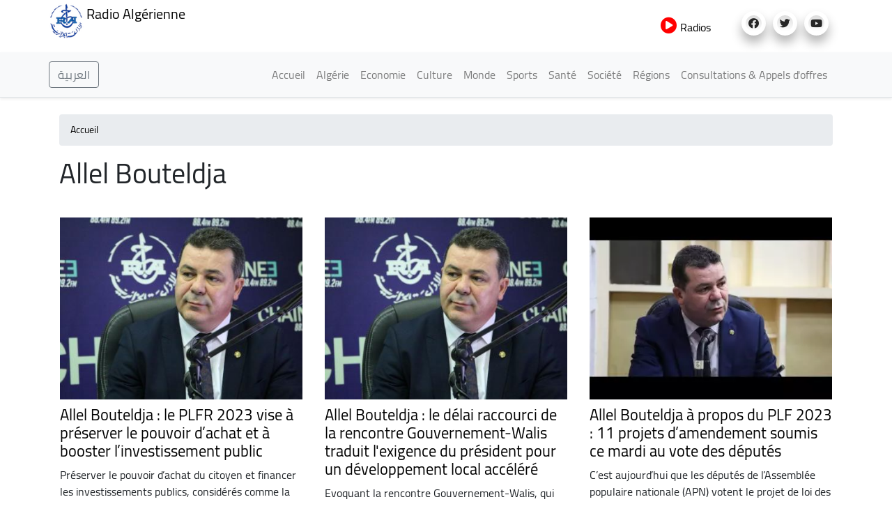

--- FILE ---
content_type: text/html; charset=UTF-8
request_url: https://news.radioalgerie.dz/fr/blog/tags/allel-bouteldja
body_size: 8820
content:
<!DOCTYPE html>
<html  lang="fr" dir="ltr" prefix="content: http://purl.org/rss/1.0/modules/content/  dc: http://purl.org/dc/terms/  foaf: http://xmlns.com/foaf/0.1/  og: http://ogp.me/ns#  rdfs: http://www.w3.org/2000/01/rdf-schema#  schema: http://schema.org/  sioc: http://rdfs.org/sioc/ns#  sioct: http://rdfs.org/sioc/types#  skos: http://www.w3.org/2004/02/skos/core#  xsd: http://www.w3.org/2001/XMLSchema# ">
  <head>
    <meta charset="utf-8" />
<noscript><style>form.antibot * :not(.antibot-message) { display: none !important; }</style>
</noscript><link rel="canonical" href="http://news.radioalgerie.dz/fr/blog/tags/allel-bouteldja" />
<link rel="shortlink" href="http://news.radioalgerie.dz/fr/taxonomy/term/13566" />
<meta name="generator" content="Varbase" />
<meta name="referrer" content="origin" />
<meta name="rights" content="©2026 Radio Algérienne. All rights reserved." />
<meta name="apple-mobile-web-app-capable" content="yes" />
<meta itemprop="image" content="http://news.radioalgerie.dz/themes/custom/radionet_news/share-image.png" />
<meta name="MobileOptimized" content="width" />
<meta name="HandheldFriendly" content="true" />
<meta property="og:site_name" content="Radio Algérienne" />
<meta property="og:type" content="website" />
<meta property="og:url" content="http://news.radioalgerie.dz/fr/blog/tags/allel-bouteldja" />
<meta property="og:title" content="Allel Bouteldja | Radio Algérienne" />
<meta property="og:image" content="https://news.radioalgerie.dz/sites/default/data/2021-11/Logo_RA.png" />
<meta property="og:image:url" content="https://news.radioalgerie.dz/sites/default/data/2021-11/Logo_RA.png" />
<meta property="og:image:secure_url" content="https://news.radioalgerie.dz/sites/default/data/2021-11/Logo_RA.png" />
<meta name="twitter:card" content="summary" />
<meta name="twitter:title" content="Allel Bouteldja | Radio Algérienne" />
<meta name="twitter:url" content="http://news.radioalgerie.dz/fr/blog/tags/allel-bouteldja" />
<meta name="twitter:image" content="http://news.radioalgerie.dz/themes/custom/radionet_news/share-image.png" />
<meta name="Generator" content="Drupal 9 (https://www.drupal.org)" />
<meta name="MobileOptimized" content="width" />
<meta name="HandheldFriendly" content="true" />
<meta name="viewport" content="width=device-width, initial-scale=1, shrink-to-fit=no" />
<script type="application/ld+json">{
    "@context": "https://schema.org",
    "@graph": [
        {
            "@type": "WebSite",
            "name": "Radio Algérienne",
            "url": "http://news.radioalgerie.dz/fr",
            "publisher": {
                "@type": "Organization",
                "name": "Radio Algérienne",
                "url": "http://news.radioalgerie.dz/fr",
                "logo": {
                    "@type": "ImageObject",
                    "url": "http://news.radioalgerie.dz/themes/custom/radionet_news/logo.png"
                }
            }
        }
    ]
}</script>
<meta http-equiv="x-ua-compatible" content="ie=edge" />
<link rel="icon" href="/sites/default/data/logo_eprs_0.png" type="image/png" />
<link rel="alternate" hreflang="fr" href="http://news.radioalgerie.dz/fr/blog/tags/allel-bouteldja" />

    <title>Allel Bouteldja | Radio Algérienne</title>
    <link rel="stylesheet" media="all" href="/sites/default/data/css/css_dgLFTNUX8ksmeSgBJ1ynLbfHEC-n-jGA3FUj4qTWivk.css" />
<link rel="stylesheet" media="all" href="/sites/default/data/css/css_AEfVNR8Nf1z2HXaeUQZAqcHKTun9eMmvGXtM5AWBnNM.css" />
<link rel="stylesheet" media="print" href="/sites/default/data/css/css_b48xE8F0fptN9Jp0utcPc3TBWIV7SgksYeqq7nhz7qQ.css" />
<link rel="stylesheet" media="all" href="/sites/default/data/css/css_WZ_7AkAImdKTqYq6sLgv0ctsHuGoQWVkvmz3RyU_NRM.css" />

    


<link rel="preload" href="/themes/custom/radionet_news/fonts/fontawesome-free/webfonts/fa-regular-400.eot" as="font" type="font/eot" crossorigin="anonymous">
<link rel="preload" href="/themes/custom/radionet_news/fonts/fontawesome-free/webfonts/fa-regular-400.svg" as="font" type="font/svg" crossorigin="anonymous">
<link rel="preload" href="/themes/custom/radionet_news/fonts/fontawesome-free/webfonts/fa-regular-400.ttf" as="font" type="font/ttf" crossorigin="anonymous">
<link rel="preload" href="/themes/custom/radionet_news/fonts/fontawesome-free/webfonts/fa-regular-400.woff" as="font" type="font/woff" crossorigin="anonymous">
<link rel="preload" href="/themes/custom/radionet_news/fonts/fontawesome-free/webfonts/fa-regular-400.woff2" as="font" type="font/woff2" crossorigin="anonymous">
<link rel="preload" href="/themes/custom/radionet_news/fonts/fontawesome-free/webfonts/fa-solid-900.eot" as="font" type="font/eot" crossorigin="anonymous">
<link rel="preload" href="/themes/custom/radionet_news/fonts/fontawesome-free/webfonts/fa-solid-900.svg" as="font" type="font/svg" crossorigin="anonymous">
<link rel="preload" href="/themes/custom/radionet_news/fonts/fontawesome-free/webfonts/fa-solid-900.ttf" as="font" type="font/ttf" crossorigin="anonymous">
<link rel="preload" href="/themes/custom/radionet_news/fonts/fontawesome-free/webfonts/fa-solid-900.woff" as="font" type="font/woff" crossorigin="anonymous">
<link rel="preload" href="/themes/custom/radionet_news/fonts/fontawesome-free/webfonts/fa-solid-900.woff2" as="font" type="font/woff2" crossorigin="anonymous">
<link rel="preload" href="/themes/custom/radionet_news/fonts/fontawesome-free/webfonts/fa-brands-400.eot" as="font" type="font/eot" crossorigin="anonymous">
<link rel="preload" href="/themes/custom/radionet_news/fonts/fontawesome-free/webfonts/fa-brands-400.svg" as="font" type="font/svg" crossorigin="anonymous">
<link rel="preload" href="/themes/custom/radionet_news/fonts/fontawesome-free/webfonts/fa-brands-400.ttf" as="font" type="font/ttf" crossorigin="anonymous">
<link rel="preload" href="/themes/custom/radionet_news/fonts/fontawesome-free/webfonts/fa-brands-400.woff" as="font" type="font/woff" crossorigin="anonymous">
<link rel="preload" href="/themes/custom/radionet_news/fonts/fontawesome-free/webfonts/fa-brands-400.woff2" as="font" type="font/woff2" crossorigin="anonymous">



<!-- Global site tag (gtag.js) - Google Analytics -->
<script async src="https://www.googletagmanager.com/gtag/js?id=G-2MNL7NF4D9"></script>
<script>
  window.dataLayer = window.dataLayer || [];
  function gtag(){dataLayer.push(arguments);}
  gtag('js', new Date());

  gtag('config', 'G-2MNL7NF4D9');
</script>
  </head>
  <body class="layout-no-sidebars page-taxonomy-term-13566 page-vocabulary-tags path-taxonomy">
    <a href="#main-content" class="visually-hidden focusable skip-link">
      Aller au contenu principal
    </a>
    
      <div class="dialog-off-canvas-main-canvas" data-off-canvas-main-canvas>
    
   <div class="container">
    <div class="row">
      <div class="col">
      <div class="navbar-nav ml-auto">
              <section class="row region region-top-left">
          <a href="/fr" title="Accueil" rel="home" class="navbar-brand">
              <img src="/sites/default/data/logo_radio_algerie_0_0.png" alt="Accueil" class="img-fluid d-inline-block align-top" />
            Radio Algérienne
    </a>
    
  </section>

          </div>
      </div>
      <!--div class="col-2 col-sm-12 col-md-12 col-lg-2 col-xl-2 col">
        <div id="TopButton">
          <a class="btn btn-primary" data-toggle="collapse" href="#collapseTop" role="button" aria-expanded="false" aria-controls="collapseChaine">
             Chaînes
          </a>
        </div>
      </div-->
	  <div class="navbar-nav ml-auto">
              <section class="row region region-top-right">
    <div id="block-bouton-chaines" class="settings-tray-editable block block-block-content block-block-content8522a9be-f9c1-4de0-95a8-fb8b37b1cb0d" data-drupal-settingstray="editable">
  
    
      <div class="content">
      
            <div class="clearfix text-formatted field field--name-body field--type-text-with-summary field--label-hidden field__item"><!--div id="TopButton">
          <a class="btn btn-primary" data-toggle="collapse" href="#collapseTop" role="button" aria-expanded="false" aria-controls="collapseChaine">
             Chaînes
          </a>
        </div-->
        
        <div id="TopButton">
          <a class="btn_top" data-toggle="collapse" href="#collapseTop" role="button" aria-expanded="false" aria-controls="collapseChaine">
             <i class="fas fa-play-circle"></i> Radios
          </a>
        </div>
        
        <!--div id="TopButton">
          <a class="btn_top"  href="https://my.radioalgerie.dz" role="button" target="_blank">
             <i class="fas fa-play-circle"></i> Radios
          </a>
        </div--></div>
      
    </div>
  </div>
<div id="block-socials" class="settings-tray-editable block block-block-content block-block-contentf025b51e-35f6-4d1f-b313-c74c0f8d4c0b" data-drupal-settingstray="editable">
  
    
      <div class="content">
      
            <div class="clearfix text-formatted field field--name-body field--type-text-with-summary field--label-hidden field__item"><div class="col">
<ul class="social-links"><li><a href="https://www.facebook.com/radioalgerie"><i class="fab fa-facebook" aria-hidden="true" target="_blank"></i></a></li>
  <li><a href="https://twitter.com/radioalgerie" target="_blank"><i class="fab fa-twitter" aria-hidden="true"></i></a></li>
  <li><a href="https://www.youtube.com/c/radioalgerienneAr" target="_blank"><i class="fab fa-youtube" aria-hidden="true"></i></a></li>
  <!--<li><a href="https://vm.tiktok.com/" target="_blank"><i class="fab fa-tiktok" aria-hidden="true"></i></a></li>-->


</ul></div></div>
      
    </div>
  </div>

  </section>

          </div>

      </div>
    </div>
   <!--/div-->

      <div class="container">
          <div class="collapse col-sm-12" id="collapseTop">
              <section class="row region region-top-content-collaps">
    <div id="block-newlivebloc" class="settings-tray-editable block block-block-content block-block-contentd0b9111f-904a-45b3-a869-7a2c9299ce7c" data-drupal-settingstray="editable">
  
    
      <div class="content">
      
            <div class="clearfix text-formatted field field--name-body field--type-text-with-summary field--label-hidden field__item"><div>
  <div class="col-sm-12 collapse show">
      <section class="region "><div class=" col-4 left " id="">

  <div class="content">
<div>
<div class="">



<div class="view-content">
<div id="" class="">
<div class="row">
  <div class="col-12 col-sm-6 col-md-4 col-lg-4 col-xl-4 logo-8">
<div class=""><div class="field-content"><a href="https://my.radioalgerie.dz/fr/chaine1"><img src="https://my.radioalgerie.dz/sites/default/files/styles/d02/public/2021-10/logo-ch1-en-bleu.png" /></a></div></div>
</div>
  <div class="col-12 col-sm-6 col-md-4 col-lg-4 col-xl-4 logo-8">
<div class=""><div class="field-content"> <a href="https://my.radioalgerie.dz/fr/chaine2"><img src="https://my.radioalgerie.dz/sites/default/files/styles/d02/public/2021-09/chaine2.png" /></a></div></div>
</div>
  <div class="col-12 col-sm-6 col-md-4 col-lg-4 col-xl-4 logo-8">
<div class=""><div class="field-content"><a href="https://my.radioalgerie.dz/fr/chaine3"><img src="https://my.radioalgerie.dz/sites/default/files/styles/d02/public/2021-10/ch-3.png" /></a></div></div>
</div>
</div>
</div>

</div>

  </div>
</div>

</div>
</div>





<div class="col-4 right " id="">


<div class="content">
<div><div class="view ">



<div class="view-content">
<div id="" class="grid views-view-grid">
<div class="row">
  <div class="col-12 col-sm-6 col-md-4 col-lg-4 col-xl-4 logo-8">
<div class=""><div class="field-content"><a href="https://my.radioalgerie.dz/fr/rai"><img src="https://my.radioalgerie.dz/sites/default/files/styles/d02/public/2021-10/logo-rai-en-rouge.png" /></a></div></div>
</div>
  <div class="col-12 col-sm-6 col-md-4 col-lg-4 col-xl-4 logo-8">
<div class=""><div class="field-content"><a href="https://my.radioalgerie.dz/fr/coran"><img src="https://my.radioalgerie.dz/sites/default/files/styles/d02/public/2021-09/coran.png" /></a></div></div>
</div>
  <div class="col-12 col-sm-6 col-md-4 col-lg-4 col-xl-4 logo-8">
<div class=""><div class="field-content"><a href="https://my.radioalgerie.dz/fr/culture"><img src="https://my.radioalgerie.dz/sites/default/files/styles/d02/public/2021-09/culture.png" /></a></div></div>
</div>
</div>
</div>

</div>

  </div>
</div>

</div>
</div>


<div class="col-4 right " id="">


<div class="content">
<div><div class="">



<div class="view-content">
<div id="" class="grid views-view-grid">
<div class="row">
  <div class="col-12 col-sm-6 col-md-4 col-lg-4 col-xl-4 logo-8">
<div class="views-field "><div class="field-content"><a href="https://my.radioalgerie.dz/fr/jilfm"><img src="https://my.radioalgerie.dz/sites/default/files/styles/d02/public/2021-09/jilfm.png" /></a></div></div>
</div>
  <div class="col-12 col-sm-6 col-md-4 col-lg-4 col-xl-4 logo-8">
<div class="views-field "><div class="field-content"><a href="https://my.radioalgerie.dz/fr/zamanfm">  <img loading="lazy" src="https://my.radioalgerie.dz/sites/default/files/styles/d02/public/2023-06/logo_zmen_fm.png?itok=KMIn76qq" width="200" height="200" alt="logo z'men fm" typeof="foaf:Image" class="image-style-d02 img-fluid" /></a></div></div>
</div>
  <div class="col-12 col-sm-6 col-md-4 col-lg-4 col-xl-4 logo-8">
<div class="views-field "><div class="field-content"><a href="https://my.radioalgerie.dz/fr/regionales"><img src="https://my.radioalgerie.dz/sites/default/files/styles/d02/public/2021-09/locales.png" /></a></div></div>
</div>
</div>
</div>

</div>

  </div>
</div>

</div>
</div>
</section></div>
</div>
</div>
      
    </div>
  </div>

  </section>

          </div>
      </div>





      

      
      
    <header class="navbar navbar-light bg-light navbar-expand-md mb-4 border-bottom shadow-sm" id="navbar-main" id="navbar" role="banner">
              <div class="container">
      

      <div class="navbar-brand mr-md-auto">
          <section class="row region region-navigation">
    <div id="block-langues-bloc" class="settings-tray-editable block block-block-content block-block-content654ff9f2-d5a8-4ffe-af84-ea1277a6239c" data-drupal-settingstray="editable">
  
    
      <div class="content">
      
            <div class="clearfix text-formatted field field--name-body field--type-text-with-summary field--label-hidden field__item"><a class="btn-arabic" href="/ar"><button type="button" class="btn btn-outline-secondary">العربية</button></a></div>
      
    </div>
  </div>

  </section>

      </div>
      <button class="navbar-toggler" type="button" data-toggle="collapse" data-target="#navbar-collapse" aria-controls="navbar-collapse" aria-expanded="false" aria-label="Toggle navigation">
        <span class="navbar-toggler-icon"></span>
      </button>


              <div id="navbar-collapse" class="navbar-collapse collapse">
          <div class="navbar-nav ml-auto">
              <section class="row region region-navigation-collapsible">
    <nav role="navigation" aria-labelledby="block-radionet-news-main-menu-menu" id="block-radionet-news-main-menu" class="block block-menu navigation menu--main">
            
  <h2 class="sr-only" id="block-radionet-news-main-menu-menu">Main navigation</h2>
  

        
              <ul id="block-radionet-news-main-menu" block="block-radionet-news-main-menu" class="clearfix nav navbar-nav">
                    <li class="nav-item">
                          <a href="/fr" class="nav-link" data-drupal-link-system-path="&lt;front&gt;">Accueil</a>
              </li>
                <li class="nav-item">
                          <a href="/fr/algerie" class="nav-link" data-drupal-link-system-path="node/657">Algérie</a>
              </li>
                <li class="nav-item">
                          <a href="/fr/articles/economie" class="nav-link" data-drupal-link-system-path="taxonomy/term/11">Economie</a>
              </li>
                <li class="nav-item">
                          <a href="/fr/articles/culture" class="nav-link" data-drupal-link-system-path="taxonomy/term/12">Culture</a>
              </li>
                <li class="nav-item">
                          <a href="/fr/articles/monde" class="nav-link" data-drupal-link-system-path="taxonomy/term/8">Monde</a>
              </li>
                <li class="nav-item">
                          <a href="/fr/articles/sports" class="nav-link" data-drupal-link-system-path="taxonomy/term/9">Sports</a>
              </li>
                <li class="nav-item">
                          <a href="/fr/articles/sante" class="nav-link" data-drupal-link-system-path="taxonomy/term/42">Santé</a>
              </li>
                <li class="nav-item">
                          <a href="/fr/articles/societe" class="nav-link" data-drupal-link-system-path="taxonomy/term/10">Société</a>
              </li>
                <li class="nav-item">
                          <a href="/fr/regions" class="nav-link" data-drupal-link-system-path="node/142">Régions</a>
              </li>
                <li class="nav-item">
                          <a href="https://radioalgerie.dz/news/fr/consultations" class="nav-link">Consultations &amp; Appels d&#039;offres</a>
              </li>
        </ul>
  


  </nav>

  </section>

          </div>
        </div>
                    </div>
          </header>
  


<div class="d-none d-print-block header-print page-header mt-4 mb-3">
  <div class="container">
    <div class="row">
      <div class="col-sm-12">
                          <!--img class="logo pull-left d-none d-print-inline-block" src="/themes/custom/radionet_news/logo-print.png" alt="Radio Algérienne"/-->
        
        
      </div>
    </div>
  </div>
</div>
  
  <div role="main" class="main-container container js-quickedit-main-content">
    <div class="row">
       
                              <div class="col-sm-12" role="heading">
              <div id="block-radionet-news-breadcrumbs" class="block block-system block-system-breadcrumb-block">
  
    
      <div class="content">
      

  <nav role="navigation" aria-label="breadcrumb">
    <ol class="breadcrumb">
                  <li class="breadcrumb-item">
          <a href="/fr">Accueil</a>
        </li>
              </ol>
  </nav>

    </div>
  </div>
<div data-drupal-messages-fallback class="hidden"></div>
<div id="block-radionet-news-page-title" class="block block-core block-page-title-block">
  
    
      <div class="content">
      
  <h1 class="title">
            <div class="field field--name-name field--type-string field--label-hidden field__item">Allel Bouteldja</div>
      </h1>


    </div>
  </div>


          </div>
              
            
                  <section class="main-content col col-sm-12" id="content" role="main">

                
                
                
                                      
                  
                          <a id="main-content"></a>
            <div id="block-radionet-news-content" class="block block-system block-system-main-block">
  
    
      <div class="content">
      <div about="/fr/blog/tags/allel-bouteldja" id="taxonomy-term-13566" class="taxonomy-term vocabulary-tags">
  
    
  <div class="content">
    <div  class="_none vlb-section"><div  class="no-container">
          
  
    <div  class="layout row no-gutters gx-0 layout-builder__layout">

    
    
                        <div  class="col-12">
          
        </div>
                                                                                                                                                                                              

    
  </div>

</div></div><div  class="_none vlb-section"><div  class="container">
          
  
    <div  class="layout row layout-builder__layout">

    
    
                        <div  class="col-12">
          <div class="views-element-container _none block block-views block-views-blockarticles-blog-listing-by-tags-block">
  
    
      <div class="content">
      <div><div class="blog-listing card-deck equal-height-sm view view-articles view-id-articles view-display-id-blog_listing_by_tags_block js-view-dom-id-9352760553875953a952a175ad0d477cd5e0b378c649eff12d90dd4f6bea1229">
  
    
      
      <div class="view-content">
      <div data-drupal-views-infinite-scroll-content-wrapper class="views-infinite-scroll-content-wrapper clearfix"><div id="views-bootstrap-articles-blog-listing-by-tags-block"  class="grid views-view-grid">
  <div class="row">
          <div  class="col-sm-12 col-md-4 col-lg-4 col-xl-4 px-md-3">
        <article class="node node--type-article node--view-mode-vertical-media-teaser-medium vertical-media-teaser-view-mode medium anchor-all clearfix">
  <div class="main-content">
    
            <div class="field field--name-field-media field--type-entity-reference field--label-hidden field__item"><div>
      
            <div class="field field--name-field-media-image field--type-image field--label-hidden field__item">  <img loading="lazy" src="/sites/default/data/styles/d04_traditional/public/2023-01/new_project_1.jpg?h=c673cd1c&amp;itok=y_R0P-BC" width="400" height="300" alt="Allel Bouteldja.19.01.2023" typeof="foaf:Image" class="image-style-d04-traditional img-fluid" />


</div>
      
  </div>
</div>
      
            <div class="field field--name-node-title field--type-ds field--label-hidden field__item"><h3>
  <a href="/fr/node/32906" hreflang="fr">Allel Bouteldja : le PLFR 2023 vise à préserver le pouvoir d’achat et à booster l’investissement public</a>
</h3>
</div>
      
            <div class="clearfix text-formatted field field--name-body field--type-text-with-summary field--label-hidden field__item">Préserver le pouvoir d’achat du citoyen et financer les investissements publics, considérés comme la locomotive de la relance économique : ce sont les enjeux du projet de loi de finances ...</div>
      
  </div>
</article>

      </div>
          <div  class="col-sm-12 col-md-4 col-lg-4 col-xl-4 px-md-3">
        <article class="node node--type-article node--view-mode-vertical-media-teaser-medium vertical-media-teaser-view-mode medium anchor-all clearfix">
  <div class="main-content">
    
            <div class="field field--name-field-media field--type-entity-reference field--label-hidden field__item"><div>
      
            <div class="field field--name-field-media-image field--type-image field--label-hidden field__item">  <img loading="lazy" src="/sites/default/data/styles/d04_traditional/public/2023-01/new_project_1.jpg?h=c673cd1c&amp;itok=y_R0P-BC" width="400" height="300" alt="Allel Bouteldja.19.01.2023" typeof="foaf:Image" class="image-style-d04-traditional img-fluid" />


</div>
      
  </div>
</div>
      
            <div class="field field--name-node-title field--type-ds field--label-hidden field__item"><h3>
  <a href="/fr/node/20342" hreflang="fr">Allel Bouteldja : le délai raccourci de la rencontre Gouvernement-Walis traduit l&#039;exigence du président pour un développement local accéléré</a>
</h3>
</div>
      
            <div class="clearfix text-formatted field field--name-body field--type-text-with-summary field--label-hidden field__item">Evoquant la rencontre Gouvernement-Walis, qui s’ouvre ce jeudi au Palais des nations d’Alger, le vice-président de l’APN (Assemblée nationale populaire), fait remarquer que celle-ci se tient à peine quatre mois ...</div>
      
  </div>
</article>

      </div>
          <div  class="col-sm-12 col-md-4 col-lg-4 col-xl-4 px-md-3">
        <article class="node node--type-article node--view-mode-vertical-media-teaser-medium vertical-media-teaser-view-mode medium anchor-all clearfix">
  <div class="main-content">
    
            <div class="field field--name-field-media field--type-entity-reference field--label-hidden field__item"><div class="media media--type-remote-video media--view-mode-s04-traditional ds-1col clearfix">

  

  
            <div class="blazy blazy--field blazy--thumbnail blazy--thumbnail--s04-traditional field field--name-thumbnail field--type-image field--label-hidden field__item" data-blazy="">




                  <div class="media media--blazy media--image media--responsive is-b-loading">  <picture>
                  <source srcset="" media="all and (max-width: 767.98px)" type="image/webp" data-srcset="/sites/default/data/styles/d08_traditional/public/oembed_thumbnails/FxwyH-c9AkcEGRpb3CgIlQSYPr2T18oLq9XspbYiJbo.webp?h=144d094f&amp;itok=dV_9dC43 1x"/>
              <source srcset="" media="all and (min-width: 768px)" type="image/webp" data-srcset="/sites/default/data/styles/d04_traditional/public/oembed_thumbnails/FxwyH-c9AkcEGRpb3CgIlQSYPr2T18oLq9XspbYiJbo.webp?h=144d094f&amp;itok=Is_GNiUn 1x"/>
              <source srcset="" media="all and (max-width: 767.98px)" type="image/jpeg" data-srcset="/sites/default/data/styles/d08_traditional/public/oembed_thumbnails/FxwyH-c9AkcEGRpb3CgIlQSYPr2T18oLq9XspbYiJbo.jpg?h=144d094f&amp;itok=dV_9dC43 1x"/>
              <source srcset="" media="all and (min-width: 768px)" type="image/jpeg" data-srcset="/sites/default/data/styles/d04_traditional/public/oembed_thumbnails/FxwyH-c9AkcEGRpb3CgIlQSYPr2T18oLq9XspbYiJbo.jpg?h=144d094f&amp;itok=Is_GNiUn 1x"/>
                  <img class="media__image media__element b-lazy b-responsive img-fluid" decoding="async" loading="lazy" data-src="/sites/default/data/oembed_thumbnails/FxwyH-c9AkcEGRpb3CgIlQSYPr2T18oLq9XspbYiJbo.jpg" src="[data-uri]" typeof="foaf:Image" />

  </picture>
        </div>
        
  
</div>
      

</div>

</div>
      
            <div class="field field--name-node-title field--type-ds field--label-hidden field__item"><h3>
  <a href="/fr/node/17662" hreflang="fr">Allel Bouteldja à propos du PLF 2023 : 11 projets d’amendement soumis ce mardi au vote des députés</a>
</h3>
</div>
      
            <div class="clearfix text-formatted field field--name-body field--type-text-with-summary field--label-hidden field__item">C’est aujourd’hui que les députés de l’Assemblée populaire nationale (APN) votent le projet de loi des finances (PLF) 2023. Sur les 46 projets d’amendement introduits par les élus, 11 seulement ...</div>
      
  </div>
</article>

      </div>
      </div>
</div>
</div>

    </div>
  
      
          </div>
</div>

    </div>
  </div>

        </div>
                                                                                                                                                                                              

    
  </div>

</div></div>
  </div>
</div>

    </div>
  </div>


              </section>

                </div>
  </div>

      <div class="footer-wrapper">
      <footer class="footer container" role="contentinfo">
          <section class="row region region-footer">
    <div id="block-newlivebloc-2" class="settings-tray-editable block block-block-content block-block-contentd0b9111f-904a-45b3-a869-7a2c9299ce7c" data-drupal-settingstray="editable">
  
    
      <div class="content">
      
            <div class="clearfix text-formatted field field--name-body field--type-text-with-summary field--label-hidden field__item"><div>
  <div class="col-sm-12 collapse show">
      <section class="region "><div class=" col-4 left " id="">

  <div class="content">
<div>
<div class="">



<div class="view-content">
<div id="" class="">
<div class="row">
  <div class="col-12 col-sm-6 col-md-4 col-lg-4 col-xl-4 logo-8">
<div class=""><div class="field-content"><a href="https://my.radioalgerie.dz/fr/chaine1"><img src="https://my.radioalgerie.dz/sites/default/files/styles/d02/public/2021-10/logo-ch1-en-bleu.png" /></a></div></div>
</div>
  <div class="col-12 col-sm-6 col-md-4 col-lg-4 col-xl-4 logo-8">
<div class=""><div class="field-content"> <a href="https://my.radioalgerie.dz/fr/chaine2"><img src="https://my.radioalgerie.dz/sites/default/files/styles/d02/public/2021-09/chaine2.png" /></a></div></div>
</div>
  <div class="col-12 col-sm-6 col-md-4 col-lg-4 col-xl-4 logo-8">
<div class=""><div class="field-content"><a href="https://my.radioalgerie.dz/fr/chaine3"><img src="https://my.radioalgerie.dz/sites/default/files/styles/d02/public/2021-10/ch-3.png" /></a></div></div>
</div>
</div>
</div>

</div>

  </div>
</div>

</div>
</div>





<div class="col-4 right " id="">


<div class="content">
<div><div class="view ">



<div class="view-content">
<div id="" class="grid views-view-grid">
<div class="row">
  <div class="col-12 col-sm-6 col-md-4 col-lg-4 col-xl-4 logo-8">
<div class=""><div class="field-content"><a href="https://my.radioalgerie.dz/fr/rai"><img src="https://my.radioalgerie.dz/sites/default/files/styles/d02/public/2021-10/logo-rai-en-rouge.png" /></a></div></div>
</div>
  <div class="col-12 col-sm-6 col-md-4 col-lg-4 col-xl-4 logo-8">
<div class=""><div class="field-content"><a href="https://my.radioalgerie.dz/fr/coran"><img src="https://my.radioalgerie.dz/sites/default/files/styles/d02/public/2021-09/coran.png" /></a></div></div>
</div>
  <div class="col-12 col-sm-6 col-md-4 col-lg-4 col-xl-4 logo-8">
<div class=""><div class="field-content"><a href="https://my.radioalgerie.dz/fr/culture"><img src="https://my.radioalgerie.dz/sites/default/files/styles/d02/public/2021-09/culture.png" /></a></div></div>
</div>
</div>
</div>

</div>

  </div>
</div>

</div>
</div>


<div class="col-4 right " id="">


<div class="content">
<div><div class="">



<div class="view-content">
<div id="" class="grid views-view-grid">
<div class="row">
  <div class="col-12 col-sm-6 col-md-4 col-lg-4 col-xl-4 logo-8">
<div class="views-field "><div class="field-content"><a href="https://my.radioalgerie.dz/fr/jilfm"><img src="https://my.radioalgerie.dz/sites/default/files/styles/d02/public/2021-09/jilfm.png" /></a></div></div>
</div>
  <div class="col-12 col-sm-6 col-md-4 col-lg-4 col-xl-4 logo-8">
<div class="views-field "><div class="field-content"><a href="https://my.radioalgerie.dz/fr/zamanfm">  <img loading="lazy" src="https://my.radioalgerie.dz/sites/default/files/styles/d02/public/2023-06/logo_zmen_fm.png?itok=KMIn76qq" width="200" height="200" alt="logo z'men fm" typeof="foaf:Image" class="image-style-d02 img-fluid" /></a></div></div>
</div>
  <div class="col-12 col-sm-6 col-md-4 col-lg-4 col-xl-4 logo-8">
<div class="views-field "><div class="field-content"><a href="https://my.radioalgerie.dz/fr/regionales"><img src="https://my.radioalgerie.dz/sites/default/files/styles/d02/public/2021-09/locales.png" /></a></div></div>
</div>
</div>
</div>

</div>

  </div>
</div>

</div>
</div>
</section></div>
</div>
</div>
      
    </div>
  </div>

  </section>

      </footer>
    </div>
  
  </div>

    
    <script type="application/json" data-drupal-selector="drupal-settings-json">{"path":{"baseUrl":"\/","scriptPath":null,"pathPrefix":"fr\/","currentPath":"taxonomy\/term\/13566","currentPathIsAdmin":false,"isFront":false,"currentLanguage":"fr"},"pluralDelimiter":"\u0003","suppressDeprecationErrors":true,"ajaxPageState":{"libraries":"blazy\/bio.ajax,blazy\/blazy,blazy\/classlist,blazy\/filter,blazy\/load,blazy\/media,blazy\/polyfill,blazy\/promise,blazy\/raf,blazy\/ratio,blazy\/webp,bootstrap_barrio\/breadcrumb,bootstrap_barrio\/fontawesome,bootstrap_barrio\/global-styling,bootstrap_barrio\/image_fluid,bootstrap_styles\/plugin.background_color.build,bootstrap_styles\/plugin.border.build,bootstrap_styles\/plugin.margin.build,bootstrap_styles\/plugin.padding.build,bootstrap_styles\/plugin.scroll_effects.build,bootstrap_styles\/plugin.text_alignment.build,bootstrap_styles\/plugin.text_color.build,extlink\/drupal.extlink,radionet_news\/bootstrap-scripts,radionet_news\/bootstrap-styles,radionet_news\/framework,radionet_news\/global-styles,radionet_news\/heroslider,system\/base,varbase_media\/blazy_blurry,varbase_media\/common,vartheme_bs4\/bootstrap-scripts,vartheme_bs4\/bootstrap-styles,vartheme_bs4\/framework,vartheme_bs4\/global-scripts,vartheme_bs4\/global-styles,views\/views.ajax,views\/views.module,views_infinite_scroll\/views-infinite-scroll,vmi\/vertical_media_teaser_medium","theme":"radionet_news","theme_token":null},"ajaxTrustedUrl":[],"data":{"extlink":{"extTarget":true,"extTargetNoOverride":false,"extNofollow":true,"extNoreferrer":false,"extFollowNoOverride":false,"extClass":"0","extLabel":"(le lien est externe)","extImgClass":false,"extSubdomains":true,"extExclude":"","extInclude":"","extCssExclude":"","extCssExplicit":"","extAlert":false,"extAlertText":"Ce lien vous dirige vers un site externe. Nous ne sommes pas responsables de son contenu.","mailtoClass":"0","mailtoLabel":"(link sends email)","extUseFontAwesome":false,"extIconPlacement":"append","extFaLinkClasses":"fa fa-external-link","extFaMailtoClasses":"fa fa-envelope-o","whitelistedDomains":[]}},"views":{"ajax_path":"\/fr\/views\/ajax","ajaxViews":{"views_dom_id:9352760553875953a952a175ad0d477cd5e0b378c649eff12d90dd4f6bea1229":{"view_name":"articles","view_display_id":"blog_listing_by_tags_block","view_args":"13566","view_path":"\/taxonomy\/term\/13566","view_base_path":"articles\/feed","view_dom_id":"9352760553875953a952a175ad0d477cd5e0b378c649eff12d90dd4f6bea1229","pager_element":0}}},"blazy":{"loadInvisible":true,"offset":100,"saveViewportOffsetDelay":50,"validateDelay":25,"container":"","loader":true,"unblazy":false,"compat":true},"blazyIo":{"disconnect":false,"rootMargin":"0px","threshold":[0,0.25,0.5,0.75,1]},"user":{"uid":0,"permissionsHash":"20035f7a988d1c81954d8fa0e080b38c02167e8771f6bdc3f5d153dff004bb40"}}</script>
<script src="/sites/default/data/js/js_-9hh-FO4SKWE_sIt0o67I0By4ND170x8ROqEFC3lnx8.js"></script>

  </body>
</html>
